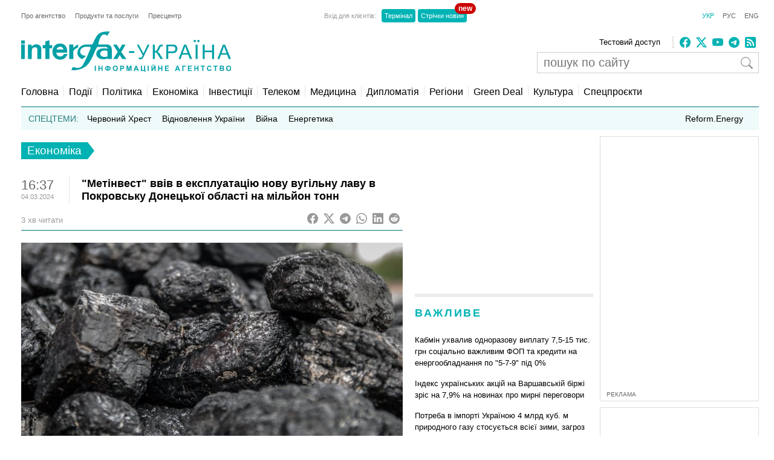

--- FILE ---
content_type: text/html; charset=utf-8
request_url: https://www.google.com/recaptcha/api2/aframe
body_size: 268
content:
<!DOCTYPE HTML><html><head><meta http-equiv="content-type" content="text/html; charset=UTF-8"></head><body><script nonce="3Q56uxmZgfPSNBMfRqnklg">/** Anti-fraud and anti-abuse applications only. See google.com/recaptcha */ try{var clients={'sodar':'https://pagead2.googlesyndication.com/pagead/sodar?'};window.addEventListener("message",function(a){try{if(a.source===window.parent){var b=JSON.parse(a.data);var c=clients[b['id']];if(c){var d=document.createElement('img');d.src=c+b['params']+'&rc='+(localStorage.getItem("rc::a")?sessionStorage.getItem("rc::b"):"");window.document.body.appendChild(d);sessionStorage.setItem("rc::e",parseInt(sessionStorage.getItem("rc::e")||0)+1);localStorage.setItem("rc::h",'1769214373698');}}}catch(b){}});window.parent.postMessage("_grecaptcha_ready", "*");}catch(b){}</script></body></html>

--- FILE ---
content_type: application/x-javascript; charset=utf-8
request_url: https://servicer.idealmedia.io/685179/1?nocmp=1&sessionId=697411a6-1625c&sessionPage=1&sessionNumberWeek=1&sessionNumber=1&scale_metric_1=64.00&scale_metric_2=256.00&scale_metric_3=100.00&cbuster=176921437467015206058&pvid=43d8a57e-0bb7-4f81-952a-4b8ed6e9114b&implVersion=17&lct=1763554860&mp4=1&ap=1&consentStrLen=0&wlid=1c9ee84a-7102-4148-91f5-297933bb1449&uniqId=09e2e&niet=4g&nisd=false&jsp=head&evt=%5B%7B%22event%22%3A1%2C%22methods%22%3A%5B1%2C2%5D%7D%2C%7B%22event%22%3A2%2C%22methods%22%3A%5B1%2C2%5D%7D%5D&pv=5&jsv=es6&dpr=1&hashCommit=cbd500eb&apt=2024-03-04T16%3A37%3A30%2B02%3A00&tfre=3648&w=300&h=270&tl=150&tlp=1,2&sz=299x116&szp=1,2&szl=1;2&cxurl=https%3A%2F%2Fua.interfax.com.ua%2Fnews%2Feconomic%2F971450.html&ref=&lu=https%3A%2F%2Fua.interfax.com.ua%2Fnews%2Feconomic%2F971450.html
body_size: 1266
content:
var _mgq=_mgq||[];
_mgq.push(["IdealmediaLoadGoods685179_09e2e",[
["dynamo.kiev.ua","11963151","1","«Евертон» вважає Коноплю солідним варіантом підсилення","Захисник донецького «Шахтаря» Юхим Конопля, який має залишити команду після завершення цього сезону, серйозно зацікавив «Евертон»...","0","","","","LcFPShJuNJaV4xIH9_9Vu6BJRE0zGsatrIrvCpuQUnYKWhZX_7fMaiW1EaEDXvxZtWs2-zqsGj5eldGQrwP2fKZYqVzCSd5s-3-NMY7DW0V_hpXUuBo344mCrF7EVYkH",{"i":"https://s-img.idealmedia.io/n/11963151/120x120/170x0x677x677/aHR0cDovL2ltZ2hvc3RzLmNvbS90LzIwMjYtMDEvODcxMjYzLzkyNWFiNGRkMGM2ZDAyNjc2YjQxZTE1ZWI2OTlmMzljLmpwZWc.webp?v=1769214374-XrMYS1uIg5wEAoVchvLt8e8hRaSXgbzBOJFcLMoqdMI","l":"https://clck.idealmedia.io/pnews/11963151/i/2906/pp/1/1?h=LcFPShJuNJaV4xIH9_9Vu6BJRE0zGsatrIrvCpuQUnYKWhZX_7fMaiW1EaEDXvxZtWs2-zqsGj5eldGQrwP2fKZYqVzCSd5s-3-NMY7DW0V_hpXUuBo344mCrF7EVYkH&utm_campaign=interfax.com.ua&utm_source=interfax.com.ua&utm_medium=referral&rid=4ae139d5-f8bb-11f0-a296-d404e6f98490&tt=Direct&att=3&afrd=296&iv=17&ct=1&gdprApplies=0&muid=q0nex0Cbe3qg&st=-360&mp4=1&h2=Rbff32NBHJZsO4wuvnxFysy2GX6xlGXVu7txikoXAu8gNjusZyjGo1rMnMT1hEiOCBQvmfmneVGbyqh8CD0ZiA**","adc":[],"sdl":0,"dl":"","category":"Спорт","dbbr":0,"bbrt":0,"type":"e","media-type":"static","clicktrackers":[],"cta":"Читати далі","cdt":"","tri":"4ae14ba2-f8bb-11f0-a296-d404e6f98490","crid":"11963151"}],
["rbc.ua","11973373","1","Образа на весь Будапешт: Орбан зірвався після слів Зеленського","Прем'єр-міністр Угорщини Віктор Орбан образився на слова президента України Володимира Зеленського про","0","","","","LcFPShJuNJaV4xIH9_9Vuyd1-BAqunLhSgwQPIUZNMTVz_-iQOJmSpfOwYTZKlTjtWs2-zqsGj5eldGQrwP2fKZYqVzCSd5s-3-NMY7DW0WhPJBMVLJkTqVMX6PXSVeH",{"i":"https://s-img.idealmedia.io/n/11973373/120x120/204x0x822x822/aHR0cDovL2ltZ2hvc3RzLmNvbS90LzIwMjYtMDEvODU0MTAzLzRlZjYwZWNmN2QzMGY1NzkzODY0ZjAwYzJmNTQ3NmM5LmpwZWc.webp?v=1769214374-Qy7fYPu2P0vzVITHU1cDZ_adjBjxZU8d7C1b5Ubec3g","l":"https://clck.idealmedia.io/pnews/11973373/i/2906/pp/2/1?h=LcFPShJuNJaV4xIH9_9Vuyd1-BAqunLhSgwQPIUZNMTVz_-iQOJmSpfOwYTZKlTjtWs2-zqsGj5eldGQrwP2fKZYqVzCSd5s-3-NMY7DW0WhPJBMVLJkTqVMX6PXSVeH&utm_campaign=interfax.com.ua&utm_source=interfax.com.ua&utm_medium=referral&rid=4ae139d5-f8bb-11f0-a296-d404e6f98490&tt=Direct&att=3&afrd=296&iv=17&ct=1&gdprApplies=0&muid=q0nex0Cbe3qg&st=-360&mp4=1&h2=Rbff32NBHJZsO4wuvnxFysy2GX6xlGXVu7txikoXAu8gNjusZyjGo1rMnMT1hEiOCBQvmfmneVGbyqh8CD0ZiA**","adc":[],"sdl":0,"dl":"","category":"Политика","dbbr":0,"bbrt":0,"type":"e","media-type":"static","clicktrackers":[],"cta":"Читати далі","cdt":"","tri":"4ae14ba9-f8bb-11f0-a296-d404e6f98490","crid":"11973373"}],],
{"awc":{},"dt":"desktop","ts":"","tt":"Direct","isBot":1,"h2":"Rbff32NBHJZsO4wuvnxFysy2GX6xlGXVu7txikoXAu8gNjusZyjGo1rMnMT1hEiOCBQvmfmneVGbyqh8CD0ZiA**","ats":0,"rid":"4ae139d5-f8bb-11f0-a296-d404e6f98490","pvid":"43d8a57e-0bb7-4f81-952a-4b8ed6e9114b","iv":17,"brid":32,"muidn":"q0nex0Cbe3qg","dnt":2,"cv":2,"afrd":296,"consent":true,"adv_src_id":14670}]);
_mgqp();


--- FILE ---
content_type: application/x-javascript; charset=utf-8
request_url: https://servicer.idealmedia.io/688608/1?cmpreason=wvz&sessionId=697411a6-1625c&sessionPage=1&sessionNumberWeek=1&sessionNumber=1&scale_metric_1=64.00&scale_metric_2=256.00&scale_metric_3=100.00&cbuster=1769214374671336340974&pvid=43d8a57e-0bb7-4f81-952a-4b8ed6e9114b&implVersion=17&lct=1763554860&mp4=1&ap=1&consentStrLen=0&wlid=854cf7e8-572b-4bdd-8b7f-5c844bb412e2&uniqId=091d3&niet=4g&nisd=false&jsp=head&evt=%5B%7B%22event%22%3A1%2C%22methods%22%3A%5B1%2C2%5D%7D%2C%7B%22event%22%3A2%2C%22methods%22%3A%5B1%2C2%5D%7D%5D&pv=5&jsv=es6&dpr=1&hashCommit=cbd500eb&apt=2024-03-04T16%3A37%3A30%2B02%3A00&tfre=3650&w=240&h=548&tli=1&sz=240x132&szp=1,2,3,4&szl=1;2;3;4&cxurl=https%3A%2F%2Fua.interfax.com.ua%2Fnews%2Feconomic%2F971450.html&ref=&lu=https%3A%2F%2Fua.interfax.com.ua%2Fnews%2Feconomic%2F971450.html
body_size: 1981
content:
var _mgq=_mgq||[];
_mgq.push(["IdealmediaLoadGoods688608_091d3",[
["tsn.ua","11970781","1","Суд вирішив долю Тимошенко","Вищий антикорупційний суд вирішив не арештовувати кошти на рахунку лідерки «Батьківщини» Юлії Тимошенко, натомість арештував майно її чоловіка та майно, вилучене під час обшуків.","0","","","","LcFPShJuNJaV4xIH9_9VuzZDamVN8ovEWJN2v8jAlZcwTJzDlndJxZG2sYQLxm7StWs2-zqsGj5eldGQrwP2fKZYqVzCSd5s-3-NMY7DW0XvU8AIxrLgjcTF8xXoStpS",{"i":"https://s-img.idealmedia.io/n/11970781/90x90/426x0x499x499/aHR0cDovL2ltZ2hvc3RzLmNvbS90LzIwMjYtMDEvNTA5MTUzL2FmNDJkMjkwYzM3YmUyNjdjYmQ5YjRhM2ZjYzQyMmI4LnBuZw.webp?v=1769214374-0SAyhbSgefG4Ek04xaM7SO6NaDQyccKQ-fpGG1dO-sk","l":"https://clck.idealmedia.io/pnews/11970781/i/3160/pp/1/1?h=LcFPShJuNJaV4xIH9_9VuzZDamVN8ovEWJN2v8jAlZcwTJzDlndJxZG2sYQLxm7StWs2-zqsGj5eldGQrwP2fKZYqVzCSd5s-3-NMY7DW0XvU8AIxrLgjcTF8xXoStpS&utm_campaign=interfax.com.ua&utm_source=interfax.com.ua&utm_medium=referral&rid=4ae190f0-f8bb-11f0-b9fe-d404e6f97680&tt=Direct&att=3&afrd=296&iv=17&ct=1&gdprApplies=0&muid=q0nesbWUR5qg&st=-360&mp4=1&h2=Rbff32NBHJZsO4wuvnxFysy2GX6xlGXVu7txikoXAu_3Uq9CZQIGhHBl6Galy7GA95KK7JNQ2sDlo0l8u01l5g**","adc":[],"sdl":0,"dl":"","category":"Общество Украины","dbbr":0,"bbrt":0,"type":"e","media-type":"static","clicktrackers":[],"cta":"Читати далі","cdt":"","tri":"4ae1a4f9-f8bb-11f0-b9fe-d404e6f97680","crid":"11970781"}],
["tsn.ua","11971147","1","Загинув екскерівник \"Укренерго\": деталі смерті приголомшують","Енергетик пішов із життя, особисто керуючи роботами з ліквідації наслідків ворожих атак на енергосистему.","0","","","","LcFPShJuNJaV4xIH9_9Vu9W84BQfltf9T8_NbiGZjlDWKU2otZZoaxz3_HKTozMhtWs2-zqsGj5eldGQrwP2fKZYqVzCSd5s-3-NMY7DW0W2jNlK277uCX890KT5HDEr",{"i":"https://s-img.idealmedia.io/n/11971147/90x90/267x44x455x455/aHR0cDovL2ltZ2hvc3RzLmNvbS90LzIwMjYtMDEvNTA5MTUzLzYyNjM5ZTQzNDBhZmQxMjJkZjMzMmQwZGQ0ZGUyNTdiLnBuZw.webp?v=1769214374-HhRWNL1d7Rf1yX03j1YjtIxywoVF7CEWJKBkPqL9s1c","l":"https://clck.idealmedia.io/pnews/11971147/i/3160/pp/2/1?h=LcFPShJuNJaV4xIH9_9Vu9W84BQfltf9T8_NbiGZjlDWKU2otZZoaxz3_HKTozMhtWs2-zqsGj5eldGQrwP2fKZYqVzCSd5s-3-NMY7DW0W2jNlK277uCX890KT5HDEr&utm_campaign=interfax.com.ua&utm_source=interfax.com.ua&utm_medium=referral&rid=4ae190f0-f8bb-11f0-b9fe-d404e6f97680&tt=Direct&att=3&afrd=296&iv=17&ct=1&gdprApplies=0&muid=q0nesbWUR5qg&st=-360&mp4=1&h2=Rbff32NBHJZsO4wuvnxFysy2GX6xlGXVu7txikoXAu_3Uq9CZQIGhHBl6Galy7GA95KK7JNQ2sDlo0l8u01l5g**","adc":[],"sdl":0,"dl":"","category":"Общество Украины","dbbr":0,"bbrt":0,"type":"e","media-type":"static","clicktrackers":[],"cta":"Читати далі","cdt":"","tri":"4ae1a4fe-f8bb-11f0-b9fe-d404e6f97680","crid":"11971147"}],
["prozoro.net.ua","11924659","1","Який вигляд має дружина Сирського: тільки подивіться на неї","Життя близьких людей перших осіб держави часто залишається поза увагою камери, проте постать дружини очільника ЗСУ викликає неабиякий інтерес у суспільстві.","0","","","","LcFPShJuNJaV4xIH9_9VuwVyZvKGfJoXuuMNLt6S_hCGBMPXsUrKgWMROhhX1hobtWs2-zqsGj5eldGQrwP2fKZYqVzCSd5s-3-NMY7DW0Xb_sFY20ruXQKhk87IHh6h",{"i":"https://s-img.idealmedia.io/n/11924659/90x90/190x13x853x853/aHR0cDovL2ltZ2hvc3RzLmNvbS90LzIwMjUtMTIvNTUyMDAxLzhjZDM5YWE5MTNjYzY4YWQ5MjJkMjcyYTIwNzI4NzYyLmpwZWc.webp?v=1769214374-9PVqX-fKzk4W_2-YGSyqc0mYXdVdk-OWXssLQYV8hTU","l":"https://clck.idealmedia.io/pnews/11924659/i/3160/pp/3/1?h=LcFPShJuNJaV4xIH9_9VuwVyZvKGfJoXuuMNLt6S_hCGBMPXsUrKgWMROhhX1hobtWs2-zqsGj5eldGQrwP2fKZYqVzCSd5s-3-NMY7DW0Xb_sFY20ruXQKhk87IHh6h&utm_campaign=interfax.com.ua&utm_source=interfax.com.ua&utm_medium=referral&rid=4ae190f0-f8bb-11f0-b9fe-d404e6f97680&tt=Direct&att=3&afrd=296&iv=17&ct=1&gdprApplies=0&muid=q0nesbWUR5qg&st=-360&mp4=1&h2=Rbff32NBHJZsO4wuvnxFysy2GX6xlGXVu7txikoXAu_3Uq9CZQIGhHBl6Galy7GA95KK7JNQ2sDlo0l8u01l5g**","adc":[],"sdl":0,"dl":"","category":"Общество Украины","dbbr":1,"bbrt":0,"type":"e","media-type":"static","clicktrackers":[],"cta":"Читати далі","cdt":"","tri":"4ae1a4ff-f8bb-11f0-b9fe-d404e6f97680","crid":"11924659"}],
["prozoro.net.ua","11954642","1","Ніхто не чекав: Рада готує масове скасування пенсій","Українців попередили про можливі зміни в пенсійній системі","0","","","","LcFPShJuNJaV4xIH9_9VuzSUOR18l90p07qeF6_Bn9Zq1kA9p-Zvt84_P5_MPN24tWs2-zqsGj5eldGQrwP2fKZYqVzCSd5s-3-NMY7DW0VjqF9wuZGv8gmf00K4jpeJ",{"i":"https://s-img.idealmedia.io/n/11954642/90x90/236x0x681x681/aHR0cDovL2ltZ2hvc3RzLmNvbS90LzIwMjYtMDEvNTUyMDAxL2UwNjVhMTNmOWE1OTIxMzNiNWY5OWMxNTUyZTI4MjdhLmpwZWc.webp?v=1769214374-YsJUbRov8OlKxEcCN7DuqDdH_6lc33zCj8qyqfbTjfU","l":"https://clck.idealmedia.io/pnews/11954642/i/3160/pp/4/1?h=LcFPShJuNJaV4xIH9_9VuzSUOR18l90p07qeF6_Bn9Zq1kA9p-Zvt84_P5_MPN24tWs2-zqsGj5eldGQrwP2fKZYqVzCSd5s-3-NMY7DW0VjqF9wuZGv8gmf00K4jpeJ&utm_campaign=interfax.com.ua&utm_source=interfax.com.ua&utm_medium=referral&rid=4ae190f0-f8bb-11f0-b9fe-d404e6f97680&tt=Direct&att=3&afrd=296&iv=17&ct=1&gdprApplies=0&muid=q0nesbWUR5qg&st=-360&mp4=1&h2=Rbff32NBHJZsO4wuvnxFysy2GX6xlGXVu7txikoXAu_3Uq9CZQIGhHBl6Galy7GA95KK7JNQ2sDlo0l8u01l5g**","adc":[],"sdl":0,"dl":"","category":"Общество Украины","dbbr":1,"bbrt":0,"type":"e","media-type":"static","clicktrackers":[],"cta":"Читати далі","cdt":"","tri":"4ae1a502-f8bb-11f0-b9fe-d404e6f97680","crid":"11954642"}],],
{"awc":{},"dt":"desktop","ts":"","tt":"Direct","isBot":1,"h2":"Rbff32NBHJZsO4wuvnxFysy2GX6xlGXVu7txikoXAu_3Uq9CZQIGhHBl6Galy7GA95KK7JNQ2sDlo0l8u01l5g**","ats":0,"rid":"4ae190f0-f8bb-11f0-b9fe-d404e6f97680","pvid":"43d8a57e-0bb7-4f81-952a-4b8ed6e9114b","iv":17,"brid":32,"muidn":"q0nesbWUR5qg","dnt":2,"cv":2,"afrd":296,"consent":true,"adv_src_id":14670}]);
_mgqp();
